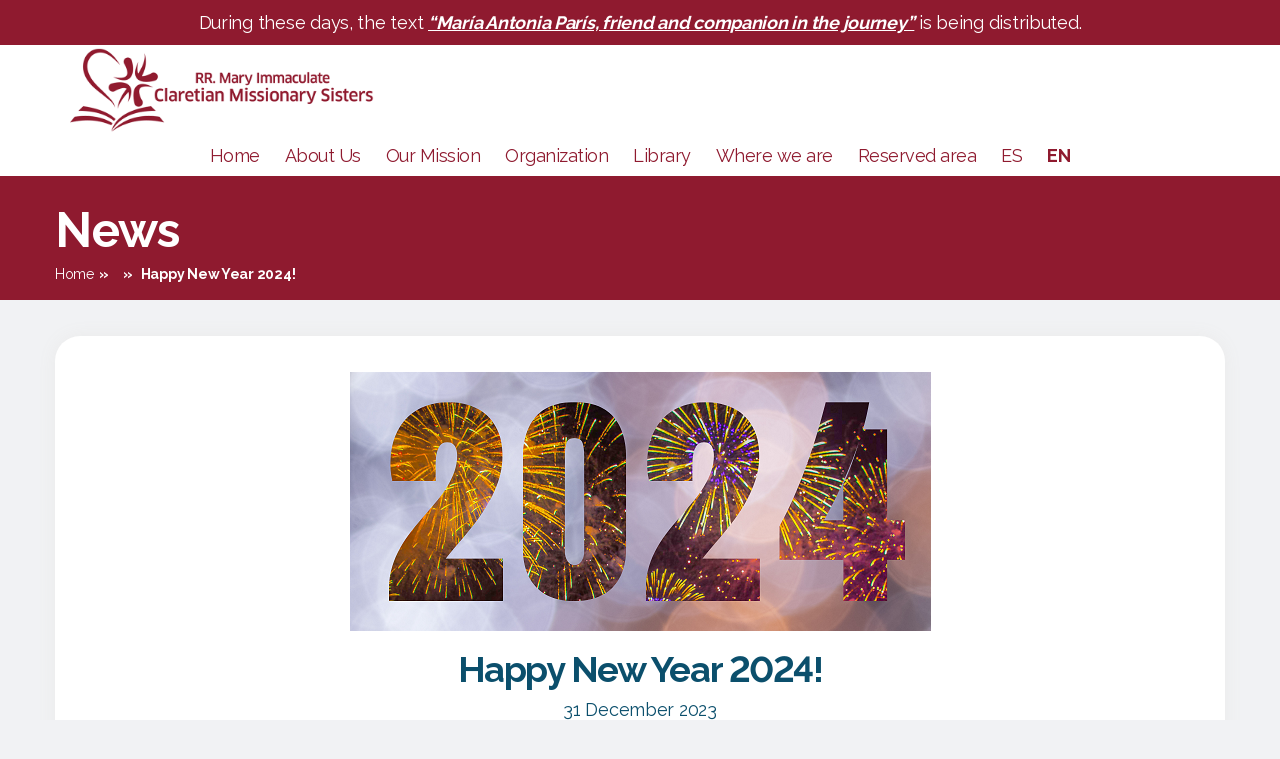

--- FILE ---
content_type: text/html; charset=UTF-8
request_url: https://misionerasclaretianasrmi.org/en/news/happy-new-year-2024/
body_size: 10545
content:
<!DOCTYPE html>

<html class="no-js" lang="en-GB">

	<head>

		<meta charset="UTF-8">
		<meta name="viewport" content="width=device-width, initial-scale=1.0" >
		<link rel="stylesheet" href="https://unpkg.com/leaflet@1.7.1/dist/leaflet.css" />
		<script src="https://unpkg.com/leaflet@1.7.1/dist/leaflet.js"></script>
		<link rel="profile" href="https://gmpg.org/xfn/11">

		<meta name='robots' content='index, follow, max-image-preview:large, max-snippet:-1, max-video-preview:-1' />
<link rel="alternate" href="https://misionerasclaretianasrmi.org/news/prospero-ano-nuevo-2024/" hreflang="es" />
<link rel="alternate" href="https://misionerasclaretianasrmi.org/en/news/happy-new-year-2024/" hreflang="en" />

	<!-- This site is optimized with the Yoast SEO plugin v19.9 - https://yoast.com/wordpress/plugins/seo/ -->
	<title>Happy New Year 2024! - Claretian Missionaries</title>
	<link rel="canonical" href="https://misionerasclaretianasrmi.org/en/news/happy-new-year-2024/" />
	<meta property="og:locale" content="en_GB" />
	<meta property="og:locale:alternate" content="es_ES" />
	<meta property="og:type" content="article" />
	<meta property="og:title" content="Happy New Year 2024! - Claretian Missionaries" />
	<meta property="og:url" content="https://misionerasclaretianasrmi.org/en/news/happy-new-year-2024/" />
	<meta property="og:site_name" content="Claretian Missionaries" />
	<meta property="article:publisher" content="https://www.facebook.com/claretianasrmi/" />
	<meta property="article:modified_time" content="2024-01-01T11:52:00+00:00" />
	<meta property="og:image" content="https://misionerasclaretianasrmi.org/wp-content/uploads/2024/01/Copia-di-Copia-di-Copertina-A.S.-2020-21.png" />
	<meta property="og:image:width" content="581" />
	<meta property="og:image:height" content="259" />
	<meta property="og:image:type" content="image/png" />
	<meta name="twitter:card" content="summary_large_image" />
	<script type="application/ld+json" class="yoast-schema-graph">{"@context":"https://schema.org","@graph":[{"@type":"WebPage","@id":"https://misionerasclaretianasrmi.org/en/news/happy-new-year-2024/","url":"https://misionerasclaretianasrmi.org/en/news/happy-new-year-2024/","name":"Happy New Year 2024! - Claretian Missionaries","isPartOf":{"@id":"https://misionerasclaretianasrmi.org/en/#website"},"primaryImageOfPage":{"@id":"https://misionerasclaretianasrmi.org/en/news/happy-new-year-2024/#primaryimage"},"image":{"@id":"https://misionerasclaretianasrmi.org/en/news/happy-new-year-2024/#primaryimage"},"thumbnailUrl":"https://misionerasclaretianasrmi.org/wp-content/uploads/2024/01/Copia-di-Copia-di-Copertina-A.S.-2020-21.png","datePublished":"2023-12-31T11:50:00+00:00","dateModified":"2024-01-01T11:52:00+00:00","breadcrumb":{"@id":"https://misionerasclaretianasrmi.org/en/news/happy-new-year-2024/#breadcrumb"},"inLanguage":"en-GB","potentialAction":[{"@type":"ReadAction","target":["https://misionerasclaretianasrmi.org/en/news/happy-new-year-2024/"]}]},{"@type":"ImageObject","inLanguage":"en-GB","@id":"https://misionerasclaretianasrmi.org/en/news/happy-new-year-2024/#primaryimage","url":"https://misionerasclaretianasrmi.org/wp-content/uploads/2024/01/Copia-di-Copia-di-Copertina-A.S.-2020-21.png","contentUrl":"https://misionerasclaretianasrmi.org/wp-content/uploads/2024/01/Copia-di-Copia-di-Copertina-A.S.-2020-21.png","width":581,"height":259},{"@type":"BreadcrumbList","@id":"https://misionerasclaretianasrmi.org/en/news/happy-new-year-2024/#breadcrumb","itemListElement":[{"@type":"ListItem","position":1,"name":"Home","item":"https://misionerasclaretianasrmi.org/en/"},{"@type":"ListItem","position":2,"name":"News","item":"https://misionerasclaretianasrmi.org/en/news/"},{"@type":"ListItem","position":3,"name":"Happy New Year 2024!"}]},{"@type":"WebSite","@id":"https://misionerasclaretianasrmi.org/en/#website","url":"https://misionerasclaretianasrmi.org/en/","name":"Claretian Missionaries","description":"","publisher":{"@id":"https://misionerasclaretianasrmi.org/en/#organization"},"potentialAction":[{"@type":"SearchAction","target":{"@type":"EntryPoint","urlTemplate":"https://misionerasclaretianasrmi.org/en/?s={search_term_string}"},"query-input":"required name=search_term_string"}],"inLanguage":"en-GB"},{"@type":"Organization","@id":"https://misionerasclaretianasrmi.org/en/#organization","name":"Misioneras Claretianas RMI","url":"https://misionerasclaretianasrmi.org/en/","logo":{"@type":"ImageObject","inLanguage":"en-GB","@id":"https://misionerasclaretianasrmi.org/en/#/schema/logo/image/","url":"https://misionerasclaretianasrmi.org/wp-content/uploads/2020/10/logo-misioneras-claretianas-es.png","contentUrl":"https://misionerasclaretianasrmi.org/wp-content/uploads/2020/10/logo-misioneras-claretianas-es.png","width":1000,"height":238,"caption":"Misioneras Claretianas RMI"},"image":{"@id":"https://misionerasclaretianasrmi.org/en/#/schema/logo/image/"},"sameAs":["https://www.facebook.com/claretianasrmi/"]}]}</script>
	<!-- / Yoast SEO plugin. -->


<link rel='dns-prefetch' href='//static.addtoany.com' />
<link rel='dns-prefetch' href='//s.w.org' />
<link rel="alternate" type="application/rss+xml" title="Claretian Missionaries &raquo; Feed" href="https://misionerasclaretianasrmi.org/en/feed/" />
<link rel="alternate" type="application/rss+xml" title="Claretian Missionaries &raquo; Comments Feed" href="https://misionerasclaretianasrmi.org/en/comments/feed/" />
<script>
window._wpemojiSettings = {"baseUrl":"https:\/\/s.w.org\/images\/core\/emoji\/14.0.0\/72x72\/","ext":".png","svgUrl":"https:\/\/s.w.org\/images\/core\/emoji\/14.0.0\/svg\/","svgExt":".svg","source":{"concatemoji":"https:\/\/misionerasclaretianasrmi.org\/wp-includes\/js\/wp-emoji-release.min.js?ver=6.0.11"}};
/*! This file is auto-generated */
!function(e,a,t){var n,r,o,i=a.createElement("canvas"),p=i.getContext&&i.getContext("2d");function s(e,t){var a=String.fromCharCode,e=(p.clearRect(0,0,i.width,i.height),p.fillText(a.apply(this,e),0,0),i.toDataURL());return p.clearRect(0,0,i.width,i.height),p.fillText(a.apply(this,t),0,0),e===i.toDataURL()}function c(e){var t=a.createElement("script");t.src=e,t.defer=t.type="text/javascript",a.getElementsByTagName("head")[0].appendChild(t)}for(o=Array("flag","emoji"),t.supports={everything:!0,everythingExceptFlag:!0},r=0;r<o.length;r++)t.supports[o[r]]=function(e){if(!p||!p.fillText)return!1;switch(p.textBaseline="top",p.font="600 32px Arial",e){case"flag":return s([127987,65039,8205,9895,65039],[127987,65039,8203,9895,65039])?!1:!s([55356,56826,55356,56819],[55356,56826,8203,55356,56819])&&!s([55356,57332,56128,56423,56128,56418,56128,56421,56128,56430,56128,56423,56128,56447],[55356,57332,8203,56128,56423,8203,56128,56418,8203,56128,56421,8203,56128,56430,8203,56128,56423,8203,56128,56447]);case"emoji":return!s([129777,127995,8205,129778,127999],[129777,127995,8203,129778,127999])}return!1}(o[r]),t.supports.everything=t.supports.everything&&t.supports[o[r]],"flag"!==o[r]&&(t.supports.everythingExceptFlag=t.supports.everythingExceptFlag&&t.supports[o[r]]);t.supports.everythingExceptFlag=t.supports.everythingExceptFlag&&!t.supports.flag,t.DOMReady=!1,t.readyCallback=function(){t.DOMReady=!0},t.supports.everything||(n=function(){t.readyCallback()},a.addEventListener?(a.addEventListener("DOMContentLoaded",n,!1),e.addEventListener("load",n,!1)):(e.attachEvent("onload",n),a.attachEvent("onreadystatechange",function(){"complete"===a.readyState&&t.readyCallback()})),(e=t.source||{}).concatemoji?c(e.concatemoji):e.wpemoji&&e.twemoji&&(c(e.twemoji),c(e.wpemoji)))}(window,document,window._wpemojiSettings);
</script>
<style>
img.wp-smiley,
img.emoji {
	display: inline !important;
	border: none !important;
	box-shadow: none !important;
	height: 1em !important;
	width: 1em !important;
	margin: 0 0.07em !important;
	vertical-align: -0.1em !important;
	background: none !important;
	padding: 0 !important;
}
</style>
	<link rel='stylesheet' id='wp-block-library-css'  href='https://misionerasclaretianasrmi.org/wp-includes/css/dist/block-library/style.min.css?ver=6.0.11' media='all' />
<style id='global-styles-inline-css'>
body{--wp--preset--color--black: #000000;--wp--preset--color--cyan-bluish-gray: #abb8c3;--wp--preset--color--white: #ffffff;--wp--preset--color--pale-pink: #f78da7;--wp--preset--color--vivid-red: #cf2e2e;--wp--preset--color--luminous-vivid-orange: #ff6900;--wp--preset--color--luminous-vivid-amber: #fcb900;--wp--preset--color--light-green-cyan: #7bdcb5;--wp--preset--color--vivid-green-cyan: #00d084;--wp--preset--color--pale-cyan-blue: #8ed1fc;--wp--preset--color--vivid-cyan-blue: #0693e3;--wp--preset--color--vivid-purple: #9b51e0;--wp--preset--color--accent: #cd2653;--wp--preset--color--primary: #000000;--wp--preset--color--secondary: #6d6d6d;--wp--preset--color--subtle-background: #dcd7ca;--wp--preset--color--background: #f5efe0;--wp--preset--gradient--vivid-cyan-blue-to-vivid-purple: linear-gradient(135deg,rgba(6,147,227,1) 0%,rgb(155,81,224) 100%);--wp--preset--gradient--light-green-cyan-to-vivid-green-cyan: linear-gradient(135deg,rgb(122,220,180) 0%,rgb(0,208,130) 100%);--wp--preset--gradient--luminous-vivid-amber-to-luminous-vivid-orange: linear-gradient(135deg,rgba(252,185,0,1) 0%,rgba(255,105,0,1) 100%);--wp--preset--gradient--luminous-vivid-orange-to-vivid-red: linear-gradient(135deg,rgba(255,105,0,1) 0%,rgb(207,46,46) 100%);--wp--preset--gradient--very-light-gray-to-cyan-bluish-gray: linear-gradient(135deg,rgb(238,238,238) 0%,rgb(169,184,195) 100%);--wp--preset--gradient--cool-to-warm-spectrum: linear-gradient(135deg,rgb(74,234,220) 0%,rgb(151,120,209) 20%,rgb(207,42,186) 40%,rgb(238,44,130) 60%,rgb(251,105,98) 80%,rgb(254,248,76) 100%);--wp--preset--gradient--blush-light-purple: linear-gradient(135deg,rgb(255,206,236) 0%,rgb(152,150,240) 100%);--wp--preset--gradient--blush-bordeaux: linear-gradient(135deg,rgb(254,205,165) 0%,rgb(254,45,45) 50%,rgb(107,0,62) 100%);--wp--preset--gradient--luminous-dusk: linear-gradient(135deg,rgb(255,203,112) 0%,rgb(199,81,192) 50%,rgb(65,88,208) 100%);--wp--preset--gradient--pale-ocean: linear-gradient(135deg,rgb(255,245,203) 0%,rgb(182,227,212) 50%,rgb(51,167,181) 100%);--wp--preset--gradient--electric-grass: linear-gradient(135deg,rgb(202,248,128) 0%,rgb(113,206,126) 100%);--wp--preset--gradient--midnight: linear-gradient(135deg,rgb(2,3,129) 0%,rgb(40,116,252) 100%);--wp--preset--duotone--dark-grayscale: url('#wp-duotone-dark-grayscale');--wp--preset--duotone--grayscale: url('#wp-duotone-grayscale');--wp--preset--duotone--purple-yellow: url('#wp-duotone-purple-yellow');--wp--preset--duotone--blue-red: url('#wp-duotone-blue-red');--wp--preset--duotone--midnight: url('#wp-duotone-midnight');--wp--preset--duotone--magenta-yellow: url('#wp-duotone-magenta-yellow');--wp--preset--duotone--purple-green: url('#wp-duotone-purple-green');--wp--preset--duotone--blue-orange: url('#wp-duotone-blue-orange');--wp--preset--font-size--small: 18px;--wp--preset--font-size--medium: 20px;--wp--preset--font-size--large: 26.25px;--wp--preset--font-size--x-large: 42px;--wp--preset--font-size--normal: 21px;--wp--preset--font-size--larger: 32px;}.has-black-color{color: var(--wp--preset--color--black) !important;}.has-cyan-bluish-gray-color{color: var(--wp--preset--color--cyan-bluish-gray) !important;}.has-white-color{color: var(--wp--preset--color--white) !important;}.has-pale-pink-color{color: var(--wp--preset--color--pale-pink) !important;}.has-vivid-red-color{color: var(--wp--preset--color--vivid-red) !important;}.has-luminous-vivid-orange-color{color: var(--wp--preset--color--luminous-vivid-orange) !important;}.has-luminous-vivid-amber-color{color: var(--wp--preset--color--luminous-vivid-amber) !important;}.has-light-green-cyan-color{color: var(--wp--preset--color--light-green-cyan) !important;}.has-vivid-green-cyan-color{color: var(--wp--preset--color--vivid-green-cyan) !important;}.has-pale-cyan-blue-color{color: var(--wp--preset--color--pale-cyan-blue) !important;}.has-vivid-cyan-blue-color{color: var(--wp--preset--color--vivid-cyan-blue) !important;}.has-vivid-purple-color{color: var(--wp--preset--color--vivid-purple) !important;}.has-black-background-color{background-color: var(--wp--preset--color--black) !important;}.has-cyan-bluish-gray-background-color{background-color: var(--wp--preset--color--cyan-bluish-gray) !important;}.has-white-background-color{background-color: var(--wp--preset--color--white) !important;}.has-pale-pink-background-color{background-color: var(--wp--preset--color--pale-pink) !important;}.has-vivid-red-background-color{background-color: var(--wp--preset--color--vivid-red) !important;}.has-luminous-vivid-orange-background-color{background-color: var(--wp--preset--color--luminous-vivid-orange) !important;}.has-luminous-vivid-amber-background-color{background-color: var(--wp--preset--color--luminous-vivid-amber) !important;}.has-light-green-cyan-background-color{background-color: var(--wp--preset--color--light-green-cyan) !important;}.has-vivid-green-cyan-background-color{background-color: var(--wp--preset--color--vivid-green-cyan) !important;}.has-pale-cyan-blue-background-color{background-color: var(--wp--preset--color--pale-cyan-blue) !important;}.has-vivid-cyan-blue-background-color{background-color: var(--wp--preset--color--vivid-cyan-blue) !important;}.has-vivid-purple-background-color{background-color: var(--wp--preset--color--vivid-purple) !important;}.has-black-border-color{border-color: var(--wp--preset--color--black) !important;}.has-cyan-bluish-gray-border-color{border-color: var(--wp--preset--color--cyan-bluish-gray) !important;}.has-white-border-color{border-color: var(--wp--preset--color--white) !important;}.has-pale-pink-border-color{border-color: var(--wp--preset--color--pale-pink) !important;}.has-vivid-red-border-color{border-color: var(--wp--preset--color--vivid-red) !important;}.has-luminous-vivid-orange-border-color{border-color: var(--wp--preset--color--luminous-vivid-orange) !important;}.has-luminous-vivid-amber-border-color{border-color: var(--wp--preset--color--luminous-vivid-amber) !important;}.has-light-green-cyan-border-color{border-color: var(--wp--preset--color--light-green-cyan) !important;}.has-vivid-green-cyan-border-color{border-color: var(--wp--preset--color--vivid-green-cyan) !important;}.has-pale-cyan-blue-border-color{border-color: var(--wp--preset--color--pale-cyan-blue) !important;}.has-vivid-cyan-blue-border-color{border-color: var(--wp--preset--color--vivid-cyan-blue) !important;}.has-vivid-purple-border-color{border-color: var(--wp--preset--color--vivid-purple) !important;}.has-vivid-cyan-blue-to-vivid-purple-gradient-background{background: var(--wp--preset--gradient--vivid-cyan-blue-to-vivid-purple) !important;}.has-light-green-cyan-to-vivid-green-cyan-gradient-background{background: var(--wp--preset--gradient--light-green-cyan-to-vivid-green-cyan) !important;}.has-luminous-vivid-amber-to-luminous-vivid-orange-gradient-background{background: var(--wp--preset--gradient--luminous-vivid-amber-to-luminous-vivid-orange) !important;}.has-luminous-vivid-orange-to-vivid-red-gradient-background{background: var(--wp--preset--gradient--luminous-vivid-orange-to-vivid-red) !important;}.has-very-light-gray-to-cyan-bluish-gray-gradient-background{background: var(--wp--preset--gradient--very-light-gray-to-cyan-bluish-gray) !important;}.has-cool-to-warm-spectrum-gradient-background{background: var(--wp--preset--gradient--cool-to-warm-spectrum) !important;}.has-blush-light-purple-gradient-background{background: var(--wp--preset--gradient--blush-light-purple) !important;}.has-blush-bordeaux-gradient-background{background: var(--wp--preset--gradient--blush-bordeaux) !important;}.has-luminous-dusk-gradient-background{background: var(--wp--preset--gradient--luminous-dusk) !important;}.has-pale-ocean-gradient-background{background: var(--wp--preset--gradient--pale-ocean) !important;}.has-electric-grass-gradient-background{background: var(--wp--preset--gradient--electric-grass) !important;}.has-midnight-gradient-background{background: var(--wp--preset--gradient--midnight) !important;}.has-small-font-size{font-size: var(--wp--preset--font-size--small) !important;}.has-medium-font-size{font-size: var(--wp--preset--font-size--medium) !important;}.has-large-font-size{font-size: var(--wp--preset--font-size--large) !important;}.has-x-large-font-size{font-size: var(--wp--preset--font-size--x-large) !important;}
</style>
<link rel='stylesheet' id='bwg_fonts-css'  href='https://misionerasclaretianasrmi.org/wp-content/plugins/photo-gallery/css/bwg-fonts/fonts.css?ver=0.0.1' media='all' />
<link rel='stylesheet' id='sumoselect-css'  href='https://misionerasclaretianasrmi.org/wp-content/plugins/photo-gallery/css/sumoselect.min.css?ver=3.4.6' media='all' />
<link rel='stylesheet' id='mCustomScrollbar-css'  href='https://misionerasclaretianasrmi.org/wp-content/plugins/photo-gallery/css/jquery.mCustomScrollbar.min.css?ver=3.1.5' media='all' />
<link rel='stylesheet' id='bwg_googlefonts-css'  href='https://fonts.googleapis.com/css?family=Ubuntu&#038;subset=greek,latin,greek-ext,vietnamese,cyrillic-ext,latin-ext,cyrillic' media='all' />
<link rel='stylesheet' id='bwg_frontend-css'  href='https://misionerasclaretianasrmi.org/wp-content/plugins/photo-gallery/css/styles.min.css?ver=1.8.0' media='all' />
<link rel='stylesheet' id='parent-style-css'  href='https://misionerasclaretianasrmi.org/wp-content/themes/twentytwenty/style.css?ver=6.0.11' media='all' />
<link rel='stylesheet' id='child-style-css'  href='https://misionerasclaretianasrmi.org/wp-content/themes/claretianas/style.css?ver=6.0.11' media='all' />
<link rel='stylesheet' id='twentytwenty-style-css'  href='https://misionerasclaretianasrmi.org/wp-content/themes/claretianas/style.css?ver=6.0.11' media='all' />
<style id='twentytwenty-style-inline-css'>
.color-accent,.color-accent-hover:hover,.color-accent-hover:focus,:root .has-accent-color,.has-drop-cap:not(:focus):first-letter,.wp-block-button.is-style-outline,a { color: #cd2653; }blockquote,.border-color-accent,.border-color-accent-hover:hover,.border-color-accent-hover:focus { border-color: #cd2653; }button,.button,.faux-button,.wp-block-button__link,.wp-block-file .wp-block-file__button,input[type="button"],input[type="reset"],input[type="submit"],.bg-accent,.bg-accent-hover:hover,.bg-accent-hover:focus,:root .has-accent-background-color,.comment-reply-link { background-color: #cd2653; }.fill-children-accent,.fill-children-accent * { fill: #cd2653; }body,.entry-title a,:root .has-primary-color { color: #000000; }:root .has-primary-background-color { background-color: #000000; }cite,figcaption,.wp-caption-text,.post-meta,.entry-content .wp-block-archives li,.entry-content .wp-block-categories li,.entry-content .wp-block-latest-posts li,.wp-block-latest-comments__comment-date,.wp-block-latest-posts__post-date,.wp-block-embed figcaption,.wp-block-image figcaption,.wp-block-pullquote cite,.comment-metadata,.comment-respond .comment-notes,.comment-respond .logged-in-as,.pagination .dots,.entry-content hr:not(.has-background),hr.styled-separator,:root .has-secondary-color { color: #6d6d6d; }:root .has-secondary-background-color { background-color: #6d6d6d; }pre,fieldset,input,textarea,table,table *,hr { border-color: #dcd7ca; }caption,code,code,kbd,samp,.wp-block-table.is-style-stripes tbody tr:nth-child(odd),:root .has-subtle-background-background-color { background-color: #dcd7ca; }.wp-block-table.is-style-stripes { border-bottom-color: #dcd7ca; }.wp-block-latest-posts.is-grid li { border-top-color: #dcd7ca; }:root .has-subtle-background-color { color: #dcd7ca; }body:not(.overlay-header) .primary-menu > li > a,body:not(.overlay-header) .primary-menu > li > .icon,.modal-menu a,.footer-menu a, .footer-widgets a,#site-footer .wp-block-button.is-style-outline,.wp-block-pullquote:before,.singular:not(.overlay-header) .entry-header a,.archive-header a,.header-footer-group .color-accent,.header-footer-group .color-accent-hover:hover { color: #cd2653; }.social-icons a,#site-footer button:not(.toggle),#site-footer .button,#site-footer .faux-button,#site-footer .wp-block-button__link,#site-footer .wp-block-file__button,#site-footer input[type="button"],#site-footer input[type="reset"],#site-footer input[type="submit"] { background-color: #cd2653; }.header-footer-group,body:not(.overlay-header) #site-header .toggle,.menu-modal .toggle { color: #000000; }body:not(.overlay-header) .primary-menu ul { background-color: #000000; }body:not(.overlay-header) .primary-menu > li > ul:after { border-bottom-color: #000000; }body:not(.overlay-header) .primary-menu ul ul:after { border-left-color: #000000; }.site-description,body:not(.overlay-header) .toggle-inner .toggle-text,.widget .post-date,.widget .rss-date,.widget_archive li,.widget_categories li,.widget cite,.widget_pages li,.widget_meta li,.widget_nav_menu li,.powered-by-wordpress,.to-the-top,.singular .entry-header .post-meta,.singular:not(.overlay-header) .entry-header .post-meta a { color: #6d6d6d; }.header-footer-group pre,.header-footer-group fieldset,.header-footer-group input,.header-footer-group textarea,.header-footer-group table,.header-footer-group table *,.footer-nav-widgets-wrapper,#site-footer,.menu-modal nav *,.footer-widgets-outer-wrapper,.footer-top { border-color: #dcd7ca; }.header-footer-group table caption,body:not(.overlay-header) .header-inner .toggle-wrapper::before { background-color: #dcd7ca; }
</style>
<link rel='stylesheet' id='twentytwenty-print-style-css'  href='https://misionerasclaretianasrmi.org/wp-content/themes/twentytwenty/print.css?ver=6.0.11' media='print' />
<link rel='stylesheet' id='addtoany-css'  href='https://misionerasclaretianasrmi.org/wp-content/plugins/add-to-any/addtoany.min.css?ver=1.16' media='all' />
<script id='addtoany-core-js-before'>
window.a2a_config=window.a2a_config||{};a2a_config.callbacks=[];a2a_config.overlays=[];a2a_config.templates={};a2a_localize = {
	Share: "Share",
	Save: "Save",
	Subscribe: "Subscribe",
	Email: "Email",
	Bookmark: "Bookmark",
	ShowAll: "Show All",
	ShowLess: "Show less",
	FindServices: "Find service(s)",
	FindAnyServiceToAddTo: "Instantly find any service to add to",
	PoweredBy: "Powered by",
	ShareViaEmail: "Share via email",
	SubscribeViaEmail: "Subscribe via email",
	BookmarkInYourBrowser: "Bookmark in your browser",
	BookmarkInstructions: "Press Ctrl+D or \u2318+D to bookmark this page",
	AddToYourFavorites: "Add to your favourites",
	SendFromWebOrProgram: "Send from any email address or email program",
	EmailProgram: "Email program",
	More: "More&#8230;",
	ThanksForSharing: "Thanks for sharing!",
	ThanksForFollowing: "Thanks for following!"
};
</script>
<script async src='https://static.addtoany.com/menu/page.js' id='addtoany-core-js'></script>
<script src='https://misionerasclaretianasrmi.org/wp-includes/js/jquery/jquery.min.js?ver=3.6.0' id='jquery-core-js'></script>
<script src='https://misionerasclaretianasrmi.org/wp-includes/js/jquery/jquery-migrate.min.js?ver=3.3.2' id='jquery-migrate-js'></script>
<script async src='https://misionerasclaretianasrmi.org/wp-content/plugins/add-to-any/addtoany.min.js?ver=1.1' id='addtoany-jquery-js'></script>
<script src='https://misionerasclaretianasrmi.org/wp-content/plugins/photo-gallery/js/jquery.lazy.min.js?ver=1.8.0' id='bwg_lazyload-js'></script>
<script src='https://misionerasclaretianasrmi.org/wp-content/plugins/photo-gallery/js/jquery.sumoselect.min.js?ver=3.4.6' id='sumoselect-js'></script>
<script src='https://misionerasclaretianasrmi.org/wp-content/plugins/photo-gallery/js/jquery.mobile.min.js?ver=1.4.5' id='jquery-mobile-js'></script>
<script src='https://misionerasclaretianasrmi.org/wp-content/plugins/photo-gallery/js/jquery.mCustomScrollbar.concat.min.js?ver=3.1.5' id='mCustomScrollbar-js'></script>
<script src='https://misionerasclaretianasrmi.org/wp-content/plugins/photo-gallery/js/jquery.fullscreen.min.js?ver=0.6.0' id='jquery-fullscreen-js'></script>
<script id='bwg_frontend-js-extra'>
var bwg_objectsL10n = {"bwg_field_required":"field is required.","bwg_mail_validation":"This is not a valid email address.","bwg_search_result":"There are no images matching your search.","bwg_select_tag":"Select Tag","bwg_order_by":"Order By","bwg_search":"Search","bwg_show_ecommerce":"Show Ecommerce","bwg_hide_ecommerce":"Hide Ecommerce","bwg_show_comments":"Show Comments","bwg_hide_comments":"Hide Comments","bwg_restore":"Restore","bwg_maximize":"Maximise","bwg_fullscreen":"Fullscreen","bwg_exit_fullscreen":"Exit Fullscreen","bwg_search_tag":"SEARCH...","bwg_tag_no_match":"No tags found","bwg_all_tags_selected":"All tags selected","bwg_tags_selected":"tags selected","play":"Play","pause":"Pause","is_pro":"","bwg_play":"Play","bwg_pause":"Pause","bwg_hide_info":"Hide info","bwg_show_info":"Show info","bwg_hide_rating":"Hide rating","bwg_show_rating":"Show rating","ok":"Ok","cancel":"Cancel","select_all":"Select all","lazy_load":"1","lazy_loader":"https:\/\/misionerasclaretianasrmi.org\/wp-content\/plugins\/photo-gallery\/images\/ajax_loader.png","front_ajax":"0","bwg_tag_see_all":"see all tags","bwg_tag_see_less":"see less tags","page_speed":""};
</script>
<script src='https://misionerasclaretianasrmi.org/wp-content/plugins/photo-gallery/js/scripts.min.js?ver=1.8.0' id='bwg_frontend-js'></script>
<script src='https://misionerasclaretianasrmi.org/wp-content/plugins/photo-gallery/js/circle-progress.js?ver=1.8.0' id='bwg_speed_circle-js'></script>
<script src='https://misionerasclaretianasrmi.org/wp-content/themes/twentytwenty/assets/js/index.js?ver=6.0.11' id='twentytwenty-js-js' async></script>
<link rel="https://api.w.org/" href="https://misionerasclaretianasrmi.org/wp-json/" /><link rel="alternate" type="application/json" href="https://misionerasclaretianasrmi.org/wp-json/wp/v2/news/13390" /><link rel="EditURI" type="application/rsd+xml" title="RSD" href="https://misionerasclaretianasrmi.org/xmlrpc.php?rsd" />
<link rel="wlwmanifest" type="application/wlwmanifest+xml" href="https://misionerasclaretianasrmi.org/wp-includes/wlwmanifest.xml" /> 
<meta name="generator" content="WordPress 6.0.11" />
<link rel='shortlink' href='https://misionerasclaretianasrmi.org/?p=13390' />
<link rel="alternate" type="application/json+oembed" href="https://misionerasclaretianasrmi.org/wp-json/oembed/1.0/embed?url=https%3A%2F%2Fmisionerasclaretianasrmi.org%2Fen%2Fnews%2Fhappy-new-year-2024%2F" />
<link rel="alternate" type="text/xml+oembed" href="https://misionerasclaretianasrmi.org/wp-json/oembed/1.0/embed?url=https%3A%2F%2Fmisionerasclaretianasrmi.org%2Fen%2Fnews%2Fhappy-new-year-2024%2F&#038;format=xml" />
<!-- Analytics by WP Statistics v13.2.7 - https://wp-statistics.com/ -->
	<script>document.documentElement.className = document.documentElement.className.replace( 'no-js', 'js' );</script>
	<style>.recentcomments a{display:inline !important;padding:0 !important;margin:0 !important;}</style><link rel="icon" href="https://misionerasclaretianasrmi.org/wp-content/uploads/2020/04/cropped-logo-32x32.png" sizes="32x32" />
<link rel="icon" href="https://misionerasclaretianasrmi.org/wp-content/uploads/2020/04/cropped-logo-192x192.png" sizes="192x192" />
<link rel="apple-touch-icon" href="https://misionerasclaretianasrmi.org/wp-content/uploads/2020/04/cropped-logo-180x180.png" />
<meta name="msapplication-TileImage" content="https://misionerasclaretianasrmi.org/wp-content/uploads/2020/04/cropped-logo-270x270.png" />

	</head>

	<body class="news-template-default single single-news postid-13390 wp-custom-logo wp-embed-responsive singular has-post-thumbnail has-single-pagination not-showing-comments show-avatars footer-top-visible">

		<a class="skip-link screen-reader-text" href="#site-content">Skip to the content</a><svg xmlns="http://www.w3.org/2000/svg" viewBox="0 0 0 0" width="0" height="0" focusable="false" role="none" style="visibility: hidden; position: absolute; left: -9999px; overflow: hidden;" ><defs><filter id="wp-duotone-dark-grayscale"><feColorMatrix color-interpolation-filters="sRGB" type="matrix" values=" .299 .587 .114 0 0 .299 .587 .114 0 0 .299 .587 .114 0 0 .299 .587 .114 0 0 " /><feComponentTransfer color-interpolation-filters="sRGB" ><feFuncR type="table" tableValues="0 0.49803921568627" /><feFuncG type="table" tableValues="0 0.49803921568627" /><feFuncB type="table" tableValues="0 0.49803921568627" /><feFuncA type="table" tableValues="1 1" /></feComponentTransfer><feComposite in2="SourceGraphic" operator="in" /></filter></defs></svg><svg xmlns="http://www.w3.org/2000/svg" viewBox="0 0 0 0" width="0" height="0" focusable="false" role="none" style="visibility: hidden; position: absolute; left: -9999px; overflow: hidden;" ><defs><filter id="wp-duotone-grayscale"><feColorMatrix color-interpolation-filters="sRGB" type="matrix" values=" .299 .587 .114 0 0 .299 .587 .114 0 0 .299 .587 .114 0 0 .299 .587 .114 0 0 " /><feComponentTransfer color-interpolation-filters="sRGB" ><feFuncR type="table" tableValues="0 1" /><feFuncG type="table" tableValues="0 1" /><feFuncB type="table" tableValues="0 1" /><feFuncA type="table" tableValues="1 1" /></feComponentTransfer><feComposite in2="SourceGraphic" operator="in" /></filter></defs></svg><svg xmlns="http://www.w3.org/2000/svg" viewBox="0 0 0 0" width="0" height="0" focusable="false" role="none" style="visibility: hidden; position: absolute; left: -9999px; overflow: hidden;" ><defs><filter id="wp-duotone-purple-yellow"><feColorMatrix color-interpolation-filters="sRGB" type="matrix" values=" .299 .587 .114 0 0 .299 .587 .114 0 0 .299 .587 .114 0 0 .299 .587 .114 0 0 " /><feComponentTransfer color-interpolation-filters="sRGB" ><feFuncR type="table" tableValues="0.54901960784314 0.98823529411765" /><feFuncG type="table" tableValues="0 1" /><feFuncB type="table" tableValues="0.71764705882353 0.25490196078431" /><feFuncA type="table" tableValues="1 1" /></feComponentTransfer><feComposite in2="SourceGraphic" operator="in" /></filter></defs></svg><svg xmlns="http://www.w3.org/2000/svg" viewBox="0 0 0 0" width="0" height="0" focusable="false" role="none" style="visibility: hidden; position: absolute; left: -9999px; overflow: hidden;" ><defs><filter id="wp-duotone-blue-red"><feColorMatrix color-interpolation-filters="sRGB" type="matrix" values=" .299 .587 .114 0 0 .299 .587 .114 0 0 .299 .587 .114 0 0 .299 .587 .114 0 0 " /><feComponentTransfer color-interpolation-filters="sRGB" ><feFuncR type="table" tableValues="0 1" /><feFuncG type="table" tableValues="0 0.27843137254902" /><feFuncB type="table" tableValues="0.5921568627451 0.27843137254902" /><feFuncA type="table" tableValues="1 1" /></feComponentTransfer><feComposite in2="SourceGraphic" operator="in" /></filter></defs></svg><svg xmlns="http://www.w3.org/2000/svg" viewBox="0 0 0 0" width="0" height="0" focusable="false" role="none" style="visibility: hidden; position: absolute; left: -9999px; overflow: hidden;" ><defs><filter id="wp-duotone-midnight"><feColorMatrix color-interpolation-filters="sRGB" type="matrix" values=" .299 .587 .114 0 0 .299 .587 .114 0 0 .299 .587 .114 0 0 .299 .587 .114 0 0 " /><feComponentTransfer color-interpolation-filters="sRGB" ><feFuncR type="table" tableValues="0 0" /><feFuncG type="table" tableValues="0 0.64705882352941" /><feFuncB type="table" tableValues="0 1" /><feFuncA type="table" tableValues="1 1" /></feComponentTransfer><feComposite in2="SourceGraphic" operator="in" /></filter></defs></svg><svg xmlns="http://www.w3.org/2000/svg" viewBox="0 0 0 0" width="0" height="0" focusable="false" role="none" style="visibility: hidden; position: absolute; left: -9999px; overflow: hidden;" ><defs><filter id="wp-duotone-magenta-yellow"><feColorMatrix color-interpolation-filters="sRGB" type="matrix" values=" .299 .587 .114 0 0 .299 .587 .114 0 0 .299 .587 .114 0 0 .299 .587 .114 0 0 " /><feComponentTransfer color-interpolation-filters="sRGB" ><feFuncR type="table" tableValues="0.78039215686275 1" /><feFuncG type="table" tableValues="0 0.94901960784314" /><feFuncB type="table" tableValues="0.35294117647059 0.47058823529412" /><feFuncA type="table" tableValues="1 1" /></feComponentTransfer><feComposite in2="SourceGraphic" operator="in" /></filter></defs></svg><svg xmlns="http://www.w3.org/2000/svg" viewBox="0 0 0 0" width="0" height="0" focusable="false" role="none" style="visibility: hidden; position: absolute; left: -9999px; overflow: hidden;" ><defs><filter id="wp-duotone-purple-green"><feColorMatrix color-interpolation-filters="sRGB" type="matrix" values=" .299 .587 .114 0 0 .299 .587 .114 0 0 .299 .587 .114 0 0 .299 .587 .114 0 0 " /><feComponentTransfer color-interpolation-filters="sRGB" ><feFuncR type="table" tableValues="0.65098039215686 0.40392156862745" /><feFuncG type="table" tableValues="0 1" /><feFuncB type="table" tableValues="0.44705882352941 0.4" /><feFuncA type="table" tableValues="1 1" /></feComponentTransfer><feComposite in2="SourceGraphic" operator="in" /></filter></defs></svg><svg xmlns="http://www.w3.org/2000/svg" viewBox="0 0 0 0" width="0" height="0" focusable="false" role="none" style="visibility: hidden; position: absolute; left: -9999px; overflow: hidden;" ><defs><filter id="wp-duotone-blue-orange"><feColorMatrix color-interpolation-filters="sRGB" type="matrix" values=" .299 .587 .114 0 0 .299 .587 .114 0 0 .299 .587 .114 0 0 .299 .587 .114 0 0 " /><feComponentTransfer color-interpolation-filters="sRGB" ><feFuncR type="table" tableValues="0.098039215686275 1" /><feFuncG type="table" tableValues="0 0.66274509803922" /><feFuncB type="table" tableValues="0.84705882352941 0.41960784313725" /><feFuncA type="table" tableValues="1 1" /></feComponentTransfer><feComposite in2="SourceGraphic" operator="in" /></filter></defs></svg>
		<header id="site-header" class="header-footer-group" role="banner">
			<div class="header-titles section-inner" style="margin: 0 auto;">
						<div class="site-logo faux-heading"><a href="https://misionerasclaretianasrmi.org/en" rel="home" itemprop="url"><img src="https://misionerasclaretianasrmi.org/wp-content/uploads/2020/10/logo-claretianas-en.png"></a><span class="screen-reader-text">Claretian Missionaries</span></div>			</div><!-- .header-titles -->
			
						<div class="header section-inner" style="background-image:url(' ')">
							</div>
			<div class="header-inner section-inner menu-wrapper">
				<div class="header-titles-wrapper">
					<button class="toggle nav-toggle mobile-nav-toggle" data-toggle-target=".menu-modal"  data-toggle-body-class="showing-menu-modal" aria-expanded="false" data-set-focus=".close-nav-toggle">
						<span class="toggle-inner">
							<span class="toggle-icon">
								<svg class="svg-icon" aria-hidden="true" role="img" focusable="false" xmlns="http://www.w3.org/2000/svg" width="26" height="7" viewBox="0 0 26 7"><path fill-rule="evenodd" d="M332.5,45 C330.567003,45 329,43.4329966 329,41.5 C329,39.5670034 330.567003,38 332.5,38 C334.432997,38 336,39.5670034 336,41.5 C336,43.4329966 334.432997,45 332.5,45 Z M342,45 C340.067003,45 338.5,43.4329966 338.5,41.5 C338.5,39.5670034 340.067003,38 342,38 C343.932997,38 345.5,39.5670034 345.5,41.5 C345.5,43.4329966 343.932997,45 342,45 Z M351.5,45 C349.567003,45 348,43.4329966 348,41.5 C348,39.5670034 349.567003,38 351.5,38 C353.432997,38 355,39.5670034 355,41.5 C355,43.4329966 353.432997,45 351.5,45 Z" transform="translate(-329 -38)" /></svg>							</span>
							<span class="toggle-text">Menu</span>
						</span>
					</button><!-- .nav-toggle -->

				</div><!-- .header-titles-wrapper -->

				<div class="header-navigation-wrapper">

					
							<nav class="primary-menu-wrapper" aria-label="Horizontal" role="navigation">

								<ul class="primary-menu reset-list-style">

								<li id="menu-item-192" class="menu-item menu-item-type-post_type menu-item-object-page menu-item-home menu-item-192"><a href="https://misionerasclaretianasrmi.org/en/">Home</a></li>
<li id="menu-item-229" class="menu-item menu-item-type-post_type menu-item-object-page menu-item-229"><a href="https://misionerasclaretianasrmi.org/en/about-us/">About Us</a></li>
<li id="menu-item-232" class="menu-item menu-item-type-post_type menu-item-object-page menu-item-232"><a href="https://misionerasclaretianasrmi.org/en/our-mission/">Our Mission</a></li>
<li id="menu-item-226" class="menu-item menu-item-type-post_type menu-item-object-page menu-item-226"><a href="https://misionerasclaretianasrmi.org/en/?page_id=224">Organization</a></li>
<li id="menu-item-4897" class="menu-item menu-item-type-custom menu-item-object-custom menu-item-4897"><a href="https://misionerasclaretianasrmi.org/en/library/">Library</a></li>
<li id="menu-item-4898" class="menu-item menu-item-type-custom menu-item-object-custom menu-item-4898"><a href="https://misionerasclaretianasrmi.org/community/">Where we are</a></li>
<li id="menu-item-7475" class="menu-item menu-item-type-post_type menu-item-object-page menu-item-7475"><a href="https://misionerasclaretianasrmi.org/en/reserved-area/">Reserved area</a></li>
<li id="menu-item-193-es" class="lang-item lang-item-2 lang-item-es lang-item-first menu-item menu-item-type-custom menu-item-object-custom menu-item-193-es"><a href="https://misionerasclaretianasrmi.org/news/prospero-ano-nuevo-2024/" hreflang="es-ES" lang="es-ES">ES</a></li>
<li id="menu-item-193-en" class="lang-item lang-item-5 lang-item-en current-lang menu-item menu-item-type-custom menu-item-object-custom menu-item-193-en"><a href="https://misionerasclaretianasrmi.org/en/news/happy-new-year-2024/" hreflang="en-GB" lang="en-GB">EN</a></li>

								</ul>

							</nav><!-- .primary-menu-wrapper -->

						
				</div><!-- .header-navigation-wrapper -->

			</div><!-- .header-inner -->

		</header><!-- #site-header -->

		
<div class="menu-modal cover-modal header-footer-group" data-modal-target-string=".menu-modal">

	<div class="menu-modal-inner modal-inner">

		<div class="menu-wrapper section-inner">

			<div class="menu-top">

				<button class="toggle close-nav-toggle fill-children-current-color" data-toggle-target=".menu-modal" data-toggle-body-class="showing-menu-modal" aria-expanded="false" data-set-focus=".menu-modal">
					<span class="toggle-text">Close Menu</span>
					<svg class="svg-icon" aria-hidden="true" role="img" focusable="false" xmlns="http://www.w3.org/2000/svg" width="16" height="16" viewBox="0 0 16 16"><polygon fill="" fill-rule="evenodd" points="6.852 7.649 .399 1.195 1.445 .149 7.899 6.602 14.352 .149 15.399 1.195 8.945 7.649 15.399 14.102 14.352 15.149 7.899 8.695 1.445 15.149 .399 14.102" /></svg>				</button><!-- .nav-toggle -->

				
					<nav class="mobile-menu" aria-label="Mobile" role="navigation">

						<ul class="modal-menu reset-list-style">

						<li class="menu-item menu-item-type-post_type menu-item-object-page menu-item-home menu-item-192"><div class="ancestor-wrapper"><a href="https://misionerasclaretianasrmi.org/en/">Home</a></div><!-- .ancestor-wrapper --></li>
<li class="menu-item menu-item-type-post_type menu-item-object-page menu-item-229"><div class="ancestor-wrapper"><a href="https://misionerasclaretianasrmi.org/en/about-us/">About Us</a></div><!-- .ancestor-wrapper --></li>
<li class="menu-item menu-item-type-post_type menu-item-object-page menu-item-232"><div class="ancestor-wrapper"><a href="https://misionerasclaretianasrmi.org/en/our-mission/">Our Mission</a></div><!-- .ancestor-wrapper --></li>
<li class="menu-item menu-item-type-post_type menu-item-object-page menu-item-226"><div class="ancestor-wrapper"><a href="https://misionerasclaretianasrmi.org/en/?page_id=224">Organization</a></div><!-- .ancestor-wrapper --></li>
<li class="menu-item menu-item-type-custom menu-item-object-custom menu-item-4897"><div class="ancestor-wrapper"><a href="https://misionerasclaretianasrmi.org/en/library/">Library</a></div><!-- .ancestor-wrapper --></li>
<li class="menu-item menu-item-type-custom menu-item-object-custom menu-item-4898"><div class="ancestor-wrapper"><a href="https://misionerasclaretianasrmi.org/community/">Where we are</a></div><!-- .ancestor-wrapper --></li>
<li class="menu-item menu-item-type-post_type menu-item-object-page menu-item-7475"><div class="ancestor-wrapper"><a href="https://misionerasclaretianasrmi.org/en/reserved-area/">Reserved area</a></div><!-- .ancestor-wrapper --></li>
<li class="lang-item lang-item-2 lang-item-es lang-item-first menu-item menu-item-type-custom menu-item-object-custom menu-item-193-es"><div class="ancestor-wrapper"><a href="https://misionerasclaretianasrmi.org/news/prospero-ano-nuevo-2024/" hreflang="es-ES" lang="es-ES">ES</a></div><!-- .ancestor-wrapper --></li>
<li class="lang-item lang-item-5 lang-item-en current-lang menu-item menu-item-type-custom menu-item-object-custom menu-item-193-en"><div class="ancestor-wrapper"><a href="https://misionerasclaretianasrmi.org/en/news/happy-new-year-2024/" hreflang="en-GB" lang="en-GB">EN</a></div><!-- .ancestor-wrapper --></li>

						</ul>

					</nav>

					
			</div><!-- .menu-top -->

			<div class="menu-bottom">

				
			</div><!-- .menu-bottom -->

		</div><!-- .menu-wrapper -->

	</div><!-- .menu-modal-inner -->

</div><!-- .menu-modal -->
	<div class="breadcrumb-wrapper">
		<div class="title wrapper">
			<p class="inner-title">News</p>
			<div class="breadcrumb"><a href="https://misionerasclaretianasrmi.org/en" rel="nofollow">Home</a>&nbsp;&nbsp;&#187;&nbsp;&nbsp; &nbsp;&nbsp;&#187;&nbsp;&nbsp; Happy New Year 2024!</div>
		</div>
	</div>
	<article class="wrapper">
							<header class="inner news wrapper">
										<img src="https://misionerasclaretianasrmi.org/wp-content/uploads/2024/01/Copia-di-Copia-di-Copertina-A.S.-2020-21.png">
					<h1 class="txt-left">Happy New Year 2024!</h1>
					<span class="news-date">31 December 2023</span>
				</header>
				<main class="wrapper">
			  
<p></p>



<figure class="wp-block-video"><video controls src="https://misionerasclaretianasrmi.org/wp-content/uploads/2024/01/Video-anno-nuovo-2024-Casa-DEF.mp4"></video></figure>
<div class="addtoany_share_save_container addtoany_content addtoany_content_bottom"><div class="a2a_kit a2a_kit_size_32 addtoany_list" data-a2a-url="https://misionerasclaretianasrmi.org/en/news/happy-new-year-2024/" data-a2a-title="Happy New Year 2024!"><a class="a2a_button_whatsapp" href="https://www.addtoany.com/add_to/whatsapp?linkurl=https%3A%2F%2Fmisionerasclaretianasrmi.org%2Fen%2Fnews%2Fhappy-new-year-2024%2F&amp;linkname=Happy%20New%20Year%202024%21" title="WhatsApp" rel="nofollow noopener" target="_blank"></a><a class="a2a_button_facebook" href="https://www.addtoany.com/add_to/facebook?linkurl=https%3A%2F%2Fmisionerasclaretianasrmi.org%2Fen%2Fnews%2Fhappy-new-year-2024%2F&amp;linkname=Happy%20New%20Year%202024%21" title="Facebook" rel="nofollow noopener" target="_blank"></a><a class="a2a_button_twitter" href="https://www.addtoany.com/add_to/twitter?linkurl=https%3A%2F%2Fmisionerasclaretianasrmi.org%2Fen%2Fnews%2Fhappy-new-year-2024%2F&amp;linkname=Happy%20New%20Year%202024%21" title="Twitter" rel="nofollow noopener" target="_blank"></a><a class="a2a_button_email" href="https://www.addtoany.com/add_to/email?linkurl=https%3A%2F%2Fmisionerasclaretianasrmi.org%2Fen%2Fnews%2Fhappy-new-year-2024%2F&amp;linkname=Happy%20New%20Year%202024%21" title="Email" rel="nofollow noopener" target="_blank"></a></div></div>		</main>
	</article>

	
<footer>
	<div class="wrapper">
		<div class="info">
						<img src="https://misionerasclaretianasrmi.org/wp-content/uploads/2020/10/logo-claretianas-white-en.png" width="350px">
			<div class="footer-text" style="font-size: 15px;">
				<h5>Curia Generalicia</h5>
			  <address>Via Calandrelli, 12 <br>00153 ROMA<br>ITALIA</address>
			  <a href="mailto:info@misionerasclaretianasrmi.org">info@misionerasclaretianasrmi.org</a>
			</div>
			<div class="social">
				<a href="https://www.facebook.com/claretianasrmi/" target="_blank">
					<img src="https://misionerasclaretianasrmi.org/wp-content/uploads/2020/10/ic-facebook.png" alt="Icono facebook" />
				</a>
				<a href="https://www.youtube.com/channel/UCbvl10WGXjtL2jopN7xHT3A" target="_blank">
					<img src="https://misionerasclaretianasrmi.org/wp-content/uploads/2020/10/ic-youtube.png" alt="Icono youtube" />
				</a>
			</div>
		 </div>
								<div class="news-footer">
				<h5 class="txt-left">Last News</h5>
				<div class="news-container">
											<a class="news" href="https://misionerasclaretianasrmi.org/en/news/maria-antonia-paris-witness-of-hope-and-mission/">
							<div class="image" style="background-image: url(https://misionerasclaretianasrmi.org/wp-content/uploads/2026/01/17EneroM.A.Paris2026.png);"></div>
							<h6>María Antonia París, Witness of Hope and Mission</h6>
						</a>
												<a class="news" href="https://misionerasclaretianasrmi.org/en/news/personal-communal-and-missionary-transformation/">
							<div class="image" style="background-image: url(https://misionerasclaretianasrmi.org/wp-content/uploads/2026/01/CopertinaTriduoMAParis2026.png);"></div>
							<h6>“Personal, Communal, and Missionary Transformation”</h6>
						</a>
												<a class="news" href="https://misionerasclaretianasrmi.org/en/news/constellation-rome/">
							<div class="image" style="background-image: url(https://misionerasclaretianasrmi.org/wp-content/uploads/2026/01/613647104_1198851132434872_8675769964210377516_n.jpg);"></div>
							<h6>Constellation Rome</h6>
						</a>
															</div>
			</div>
			<div class="other-webs">
				<h5>Family links</h5>
				<a href="https://www.cescvic.org/" target="_blank">
					<img src="https://misionerasclaretianasrmi.org/wp-content/uploads/2020/10/ic-cesc.png"/>
					<label>CESC</label>
				</a>
				<a href="http://www.familiaclaretiana.org/" target="_blank">
					<img src="https://misionerasclaretianasrmi.org/wp-content/uploads/2020/10/ic-fc.png" />
					<label>FC</label>
				</a>
			</div>
		</div>
		<p class="txt-center" id="copyright">Copyright © 2026 · Claretian Missionaries</p>
		
</footer>
			<script>
	/(trident|msie)/i.test(navigator.userAgent)&&document.getElementById&&window.addEventListener&&window.addEventListener("hashchange",function(){var t,e=location.hash.substring(1);/^[A-z0-9_-]+$/.test(e)&&(t=document.getElementById(e))&&(/^(?:a|select|input|button|textarea)$/i.test(t.tagName)||(t.tabIndex=-1),t.focus())},!1);
	</script>
			<!-- Global site tag (gtag.js) - Google Analytics -->
<script async src="https://www.googletagmanager.com/gtag/js?id=UA-47910817-20"></script>
<script>
  window.dataLayer = window.dataLayer || [];
  function gtag(){dataLayer.push(arguments);}
  gtag('js', new Date());

  gtag('config', 'UA-47910817-20');
</script>

<div class="mcl-banner-top">
	<p>During these days, the text <a href="https://misionerasclaretianasrmi.org/en/news/maria-antonia-paris-friend-and-companion-in-the-journey/"><strong><em>“María Antonia París, friend and companion in the journey”</em></strong></a> is being distributed.</p>
	<style>
		.mcl-banner-top {
			background: #8f1a2f;
			color: white;
			width: 100%;
			top: 0;
			padding: .5em 0;
			position: fixed;
			z-index: 999;
		}

		.mcl-banner-top p {
			color: white;
			margin-bottom: 0;
			text-align: center;
		}

		.mcl-banner-top a {
			color: white;
		}
		#site-header {
			margin-top: 2.5em;
		}
		@media (max-width: 480px) {
			#site-header {
				margin-top: 74px;
			}
			.site-logo img {
				max-height: inherit;
			}
		}
	</style>
</div>

	</body>
</html>
